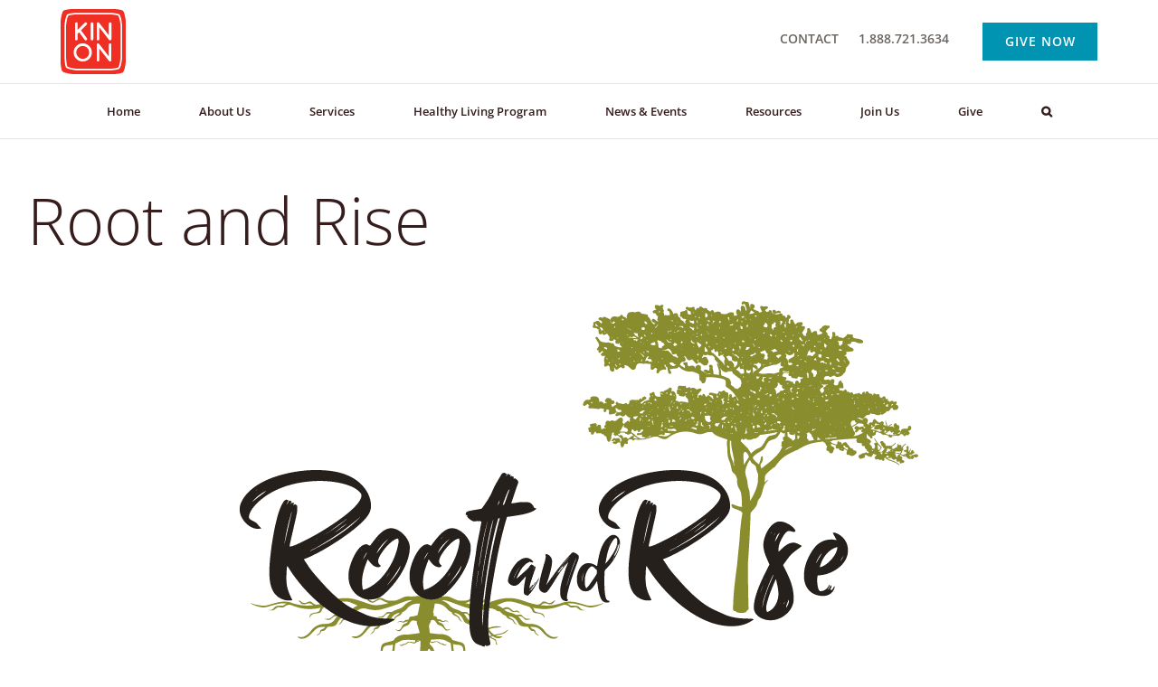

--- FILE ---
content_type: text/css
request_url: https://kinon.org/wp-content/themes/Avada-Child-Theme/style.css?ver=5.8.4
body_size: 7219
content:
/*
Theme Name: Avada Child
Description: Child theme for Avada theme
Author: ThemeFusion
Author URI: https://theme-fusion.com
Template: Avada
Version: 1.0.0
Text Domain:  Avada
*/

.DisplayNone {
	display: none !important;
}

.fusion-button, .fusion-button:focus, .fusion-button:active {
	border-color: #fff !important;
}

.ColorBoxTight ul li,
.IntColorBoxTight ul li,
.IntColumnTight ul li,
.ImgColorBoxColumn ul li {
	color: #fff !important;
}

@media only screen and (max-width: 335px) {
	.fusion-fullwidth  {
		padding-left: 15px !important;
		padding-right: 15px !important;
	}
}

@media only screen and (max-width: 320px) {
	.fusion-fullwidth  {
		padding-left: 5%!important;
		padding-right: 5% !important;
		width: 95%;
	}
}

/**********************************/
/** Header & Nav Styles         ***/
/**********************************/

.fusion-header-v4 .fusion-header {
	padding-top: 0 !important;
	padding-bottom: 10px !important;
}

.fusion-secondary-header {
	border-bottom: none !important;
}

.fusion-secondary-header {
	font-weight: 700 !important;
	text-transform: uppercase !important;
	padding-top: 7px !important;
	display: none !important;
}

.fusion-secondary-header a:hover {
	color: #0093b2 !important;
}

.fusion-alignleft {
	width: 88% !important;
}

.fusion-alignleft .fusion-secondary-menu li {
	float: right;
}

.fusion-secondary-menu ul li {
	border-right: 1px solid transparent;
	border-left: none !important;
}

.FontResizer {
	padding: 0 0 0 10px;
}

/*.fusion-secondary-menu {
	display: none !important;
}*/

.fusion-header-menu-align-center .fusion-main-menu ul li.MobileAddOn,
.fusion-header-menu-align-center .fusion-main-menu ul li.MobileAddOnGive {
	display: none !important;
}

.MobileAddOnGive.fusion-mobile-nav-item a  {
	color: #da291c !important;
	font-weight: 700 !important;
}

.MobileAddOnGive.fusion-mobile-nav-item a:hover  {
	color: #0093b2 !important;
	font-weight: 700 !important;
}

.MobileGiveNow .fusion-button {
	background: #0093b2 !important;
	border: solid 1px #0093b2 !important;
}

.MobileGiveNow .fusion-button:hover {
	background: transparent !important;
	border: solid 1px #52252c !important;
}

	/*** also adding to Theme Options css ***/
a[href^="tel"],
a[href^="tel"]:hover {
	color: #696460 !important;
	cursor: text !important;
}

a.HeaderTelNo[href^="tel"],
a.HeaderTelNo[href^="tel"]:hover,
.HeaderTelNo a,
.HeaderTelNo a:hover {
	color: #696460 !important;
}

.MobileGive a,
.MobileGive a:hover {
	color: #da291c !important;
}

.fusion-header .fusion-row {
	padding-bottom: 0 !important;
}

.fusion-contact-info .fusion-widget-area.fusion-widget-area-1.fusion-content-widget-area {
	display: inline-block !important;
}

/*.fusion-contact-info {
	line-height: 24px !important;
}*/

.fusion-contact-info .fusion-content-widget-area .widget,
.fusion-contact-info h4.widget-title,
p.zeno_font_resizer {
	margin: 0 !important;
}

/*.zeno_font_resizer_minus {
	 font-size: 1.2em !important;
 }

.zeno_font_resizer_reset {
	font-size: 1.6em !important;
}

.zeno_font_resizer_plus {
	font-size: 2em !important;
}*/

ul.ct-font-resizer,
ul.ct-font-resizer li {
	list-style-type: none !important;
	margin: 0 !important;
	padding: 0 !important;
}

li.menu-item a {
    text-transform: uppercase;
}

.fusion-title-sc-wrapper h2 {
    text-transform: uppercase !important;
}

.fusion-main-menu .sub-menu li a {
	line-height: 20px !important;
}

.fusion-main-menu .fusion-dropdown-menu .sub-menu li a:hover,
.fusion-main-menu .fusion-dropdown-menu .sub-menu li.current-menu-item a,
.fusion-main-menu .sub-menu li a:hover {
	font-weight: 700 !important;
}

.fusion-header-tagline a {
	color: #696460 !important;
	font-size: 14px !important;
	font-weight: 600 !important;
	text-transform: uppercase !important;
	padding-right: 22px !important;
}

.fusion-header-tagline .fontawesome-icon {
	float: none !important;
	display: inline-block !important;
}

.fusion-secondary-menu i,
.fusion-header-tagline i {
	width: 22.88px;
	height: 22.88px;
	border-color: #edeeee !important;
	background-color: #edeeee !important;
	color: #a9abac !important;
	font-size: 11.44px;
	line-height: 22.88px;
	margin-right: 7px;
}

.fusion-secondary-menu i:hover,
.fusion-header-tagline i:hover {
	border-color: #0093b2 !important;
	background-color: #0093b2 !important;
	color: #fff !important;
}


/*.fusion-header-tagline a.fusion-social-network-icon {
	padding-right: 8px !important;
	line-height: 30px !important;
	width: 20px !important;
} */

.fusion-header-tagline a:hover {
	color: #0093b2 !important;
}

a#TaglineButton, a.button-with-border {
	border-color: #0093b2 !important;
	background-color: #0093b2;
}

a#TaglineButton .fusion-button-text,
a.button-with-border .fusion-button-text {
	color: #fff !important;
}

a#TaglineButton:hover,
.fusion-header-tagline .fusion-button:hover,
.fusion-header-tagline .fusion-button:focus,
.fusion-header-tagline .fusion-button:active,
a.button-with-border:hover {
	border-color: #361d1d !important;
}

.fusion-header-tagline .alignright {
	margin-left: 0 !important;
}

ul li.fusion-mobile-nav-item a,
.fusion-secondary-menu ul li a {
	text-transform: uppercase;
	font-weight: 600 !important;
}

ul li.fusion-mobile-nav-item a:hover,
.fusion-secondary-menu ul li a:hover {
	color: #0093b2 !important;
	font-weight: 700 !important;
}

@media only screen and (max-width: 1200px) {
	.fusion-main-menu ul li {
		padding-right: 45px !important;
	}
}

@media only screen and (max-width: 1145px) {
	.fusion-alignleft {
		width: 86% !important;
	}
}

@media only screen and (max-width: 1023px) {
	.fusion-mobile-menu-icons:before {
		content: 'MENU';
		color: #696460 !important;
		font-size: 13px;
		font-weight: 700 !important;
		position: absolute;
		right: -1px;
		top: -22px;
	}

	.fusion-mobile-menu-icons {
		top: -15px
	}

	.fusion-mobile-menu-icons a {
		font-size: 30px;
	}

	.fusion-alignleft {
		width: 100% !important;
	}

	.fusion-body .fusion-mobile-menu-design-modern .fusion-secondary-header .fusion-alignleft {
		text-align: left !important;
		padding-left: 20px !important;
	}

	.fusion-secondary-menu ul li:last-of-type {
		border: none !important;
	}

	.fusion-secondary-header {
		padding-bottom: 10px !important;
		font-size: 13px !important;
		display: block !important;
	}

	/*.fusion-secondary-menu {
		display: block !important;
	}*/

	/*.fusion-secondary-menu ul li:nth-of-type(6),
	.fusion-secondary-menu ul li:nth-of-type(7) {
		border: none;
	}*/

	.fusion-mobile-menu-design-modern .fusion-secondary-header .fusion-alignleft {
		border-bottom: none !important;
	}

	.fusion-header-menu-align-center .fusion-main-menu ul li.MobileAddOn,
	.fusion-header-menu-align-center .fusion-main-menu ul li.MobileAddOnGive {
		display: block !important;
	}

	.fusion-mobile-menu-design-modern .fusion-alignright,
	.fusion-header-tagline {
		display: none !important;
	}

	/*.fusion-header-tagline {
		width: 100% !important;
	}

	.TaglineSocialLink {
		position: absolute;
		top: 135px;
		left: 210px;
	}

	.fusion-header-tagline a:first-of-type {
		margin-left: 5px !important;
	}

	.fusion-header-tagline .fusion-button-wrapper.fusion-alignright {
		float: right !important;
	}

	a#TaglineButton {
		margin: 10px 0 0 5px !important;
	}*/
}

/*@media only screen and (max-width: 618px) {
	.fusion-mobile-menu-sep {
		display: none !important;
	}

	.fusion-secondary-menu {
		width: 70%;
		margin: 0 15%;
	}
}*/

/*@media only screen and (max-width: 442px) {
	.fusion-secondary-header {
		padding-bottom: 20px !important;
	}

	.MobileGiveNow .fusion-button {
		margin-top: 10px !important;
	}
}*/

@media only screen and (max-width: 400px) {
	.fusion-secondary-menu ul li a {
	    padding: 0 8px;
	}

	.fusion-secondary-header {
	    font-size: 10px !important;
	}
}

/*********************************/
/** Side Nav Styles    		   ***/
/*********************************/

#main .sidebar {
	padding: 5px 3% 3% !important;
}

.fusion-content-widget-area .widget_nav_menu li {
	font-size: 16px !important;
	padding: 10px 0 !important;
}

.fusion-content-widget-area .widget_nav_menu li.menu-item-has-children {
	border: none !important;
}

.fusion-content-widget-area .widget_nav_menu li a {
	color: #361d1d !important;
	text-transform: none !important;
}

.fusion-content-widget-area .widget_nav_menu li a::before {
	content: '';
}

.fusion-content-widget-area .widget_nav_menu li a:hover,
.fusion-content-widget-area .widget_nav_menu li.current-menu-item a,
.fusion-content-widget-area .widget_nav_menu li.current-menu-item a:hover,
.fusion-content-widget-area .widget_nav_menu li li.current-menu-item a {
	font-weight: 700 !important;
}

.fusion-content-widget-area .widget_nav_menu li.current-menu-item li a {
	font-weight: 400 !important;
}

.fusion-content-widget-area .widget_nav_menu li li {
	padding: 10px 10px 10px 25px !important;
}

.fusion-content-widget-area .widget_nav_menu li li a::before {
	color: #361d1d !important;
	content: '\f105';
}

/*** These styles are for the Side Navigation page template  **/
/*ul.side-nav {
	border: none !important;
}

.side-nav li a {
	padding: 12px 0 11px !important;
	border-right: none !important;
}

.side-nav li a:hover {
	font-weight: 700 !important;
}

#wrapper .side-nav li.current_page_item a {
	font-weight: 700;
	border-right: none !important;
	border-left: none !important;
}*/

/**********************************/
/** Page Title Bar              ***/
/**********************************/

.fusion-page-title-bar h1 {
	text-transform: uppercase !important;
}



/**********************************/
/** Home Page Styles            ***/
/**********************************/

#HomeH1 h1 {
	font-size: 34px !important;
	line-height: 48px !important;
}

#HomeIntroButton.fusion-button {
	border-color: #005f83 !important;
}

#HomeIntroButton.fusion-button:hover,
#HomeIntroButton.fusion-button:focus,
#HomeIntroButton.fusion-button:active {
	border-color: #361d1d !important;
}

.ColorBoxTight h2{
    color: #fff !important;
    text-transform: uppercase !important;
}

.ColorBoxTight p {
    color: #fff !important;
}

.HomeColorBoxText {
	min-height: 245px !important;
}

.ColorBlockButton {
    margin-top: 25px !important;
}

@media only screen and (max-width: 1250px) {
	#HomeIntroColumn .fusion-column-wrapper {
		padding: 0 15% !important;
	}
}

@media only screen and (max-width: 930px) {
	#HomeIntroColumn .fusion-column-wrapper {
		padding: 0 10% !important;
	}
}

@media only screen and (max-width: 800px) {
	#HomeIntroColumn .fusion-column-wrapper {
		padding: 0 5% !important;
	}

	.ColorBoxTight .fusion-column-wrapper {
		padding: 5% 10% !important;
	}
}

@media only screen and (max-width: 767px) {
	#HomeIntroBg {
		padding-top: 5% !important;
	}

	#HomeIntroColumn .fusion-column-wrapper {
		padding: 0 10% !important;
	}
}

@media only screen and (max-width: 639px) {
	#HomeIntroColumn .fusion-column-wrapper {
		padding: 0 !important;
	}

	.ColorBoxTight .fusion-column-wrapper {
		padding: 8% 10% !important;
	}
}

@media only screen and (max-width: 540px) {
	#HomeIntroBg {
		padding-left: 10% !important;
		padding-right: 10% !important;
	}
	#HomeH1 h1 {
		font-size: 30px !important;
		line-height: 44px !important;
	}
}

@media only screen and (max-width: 450px) {
	#HomeIntroBg {
		padding-left: 8% !important;
		padding-right: 8% !important;
	}

	#HomeH1 h1 {
		font-size: 24px !important;
		line-height: 36px !important;
	}

	/*#HomeIntroBg p {
		font-size: ;
	}*/
}

/**********************************/
/** Interior Page Styles        ***/
/**********************************/

.fusion_builder_column_1_4.fusion-one-fourth.WidgetColumn {
	width: calc(28% - ( ( 4% ) * 0.28 ) ) !important;
}

.fusion_builder_column_3_4.fusion-three-fourth.OuterColorBoxColumn {
	width: calc(72% - ( ( 4% ) * 0.72 ) ) !important;
}

.WidgetColumn .fusion-column-wrapper {
	padding: 5px 25px 25px 25px !important;
}

.IntColumnTight .fusion-column-wrapper {
	min-height: 214px !important;
}

.IntColorBoxTight .fusion-title {
	margin-bottom: 0 !important;
}

.IntColumnTight h2,
.IntColorBoxTight h2,
.ImgColorBoxColumn h2 {
	color: #fff !important;
	text-transform: uppercase !important;
}

.IntColorBoxTitle h2 {
	font-size: 33px !important;
	min-height: 84px !important;
}

.IntColumnTight p,
.IntColorBoxTight p,
.ImgColorBoxColumn p {
	color: #fff !important;
}

.IntColorBoxTight .fusion-button.ColorBlockButton {
	width: 23% !important;
	margin-top: 10px !important;
}

.ImgColorBoxColumn .fusion-button.ColorBlockButton {
	width: 47% !important;
}

.ImgColorBoxColumn .fusion-button.SolidButton,
.ImgColorBoxColumn .fusion-button.SolidButton:focus,
.ImgColorBoxColumn .fusion-button.SolidButton:active {
	width: 47% !important;
	border-color: #fff !important;
}

.AddressColumnRight .fusion-column-wrapper {
	border-left: dotted 1px #c7c5be;
	padding-left: 4% !important;
}

.AddressColumn h6 {
	text-transform: uppercase !important;
}

.ilightbox-holder.metro-white .ilightbox-inner-toolbar .ilightbox-title {
	font-size: 17px !important;
	font-style: italic !important;
}

@media only screen and (max-width: 1336px) {
	.IntColorBoxTitle h2 {
		font-size: 30px !important;
	}
}

@media only screen and (max-width: 1220px) {
	.IntColorBoxTitle h2 {
		font-size: 27px !important;
	}
}

@media only screen and (max-width: 1160px) {
	.ImgColorBoxColumn .fusion-button.ColorBlockButton,
	.ImgColorBoxColumn .fusion-button.SolidButton {
		width: 60% !important;
	}
}

@media only screen and (max-width: 1107px) {
	.IntColorBoxTitle h2 {
		font-size: 24px !important;
	}
}

@media only screen and (max-width: 1100px) {
	.fusion_builder_column_1_4.fusion-one-fourth.WidgetColumn {
		width: calc(32% - ( ( 4% ) * 0.32 ) ) !important;
	}

	.fusion_builder_column_3_4.fusion-three-fourth.OuterColorBoxColumn {
		width: calc(68% - ( ( 4% ) * 0.68 ) ) !important;
	}

	.IntColorBoxTight .fusion-button.ColorBlockButton {
		width: 30% !important;
	}
}

@media only screen and (max-width: 1045px) {
	.IntColorBoxTitle h2 {
		font-size: 22px !important;
	}
}

@media only screen and (max-width: 975px) {
	.fusion_builder_column_1_4.fusion-one-fourth.WidgetColumn {
		width: calc(36% - ( ( 4% ) * 0.36 ) ) !important;
	}

	.fusion_builder_column_3_4.fusion-three-fourth.OuterColorBoxColumn {
		width: calc(64% - ( ( 4% ) * 0.64 ) ) !important;
	}

	.IntColumnTight.fusion-layout-column.fusion-one-third {
		width: 100% !important;
		margin: 20px 0 !important;
	}

	.ImgColorBoxColumn .fusion-button.ColorBlockButton,
	.ImgColorBoxColumn .fusion-button.SolidButton {
		width: 100% !important;
	}

	.IntColorBoxTitle h2 {
		min-height: 0 !important;
	}
}

@media only screen and (max-width: 930px) {
	.IntColorBoxTight .fusion-button.ColorBlockButton {
		width: 38% !important;
	}
}

@media only screen and (max-width: 870px) {
	.fusion_builder_column_1_4.fusion-one-fourth.WidgetColumn {
		width: calc(40% - ( ( 4% ) * 0.40 ) ) !important;
	}

	.fusion_builder_column_3_4.fusion-three-fourth.OuterColorBoxColumn {
		width: calc(60% - ( ( 4% ) * 0.60 ) ) !important;
	}
}


@media only screen and (max-width: 800px) {
	.fusion_builder_column_1_4.fusion-one-fourth.WidgetColumn {
		width: 100% !important;
		margin-bottom: 50px !important;
	}

	.fusion_builder_column_3_4.fusion-three-fourth.OuterColorBoxColumn {
		width: 100% !important;
	}

	.IntColorBoxTight .fusion-button.ColorBlockButton {
		width: 30% !important;
	}

	.ImgColorBoxColumn .fusion-button.ColorBlockButton,
	.ImgColorBoxColumn .fusion-button.SolidButton {
		width: 30% !important;
	}

	.AddressColumnRight .fusion-column-wrapper {
		border-left: none;
		padding-left: 0 !important;
	}

	.AddressSpacer {
		display: none !important;
	}
}

@media only screen and (max-width: 665px) {
	.ImgColorBoxColumn .fusion-button.ColorBlockButton,
	.ImgColorBoxColumn .fusion-button.SolidButton {
		width: 40% !important;
	}
}

@media only screen and (max-width: 600px) {
	.IntColorBoxTight .fusion-button.ColorBlockButton {
		width: 36% !important;
		margin-top: 10px !important;
	}
}

@media only screen and (max-width: 520px) {
	.ImgColorBoxColumn .fusion-button.ColorBlockButton,
	.ImgColorBoxColumn .fusion-button.SolidButton {
		width: 100% !important;
	}
}

@media only screen and (max-width: 510px) {
	.IntColorBoxTight .fusion-button.ColorBlockButton {
		width: 44% !important;
	}
}

@media only screen and (max-width: 435px) {
	.IntColorBoxTight .fusion-button.ColorBlockButton {
		width: 55% !important;
	}
}

@media only screen and (max-width: 360px) {
	.IntColorBoxTight .fusion-button.ColorBlockButton {
		width: 65% !important;
	}
}


/**********************************/
/** Sidebar Styles              ***/
/**********************************/

.side-nav {
    margin-bottom: 50px !important;
}

.sidebar .widget .heading .widget-title,
.sidebar .widget .widget-title,
.WidgetColumn .widget .widget-title {
	background-color: #52252c;
	padding: 9px 15px;
}

h4.widget-title {
	text-transform: uppercase;
	color: #fff !important;
	margin-bottom: 40px !important;
}

/**********************************/
/** News/Blog Styles            ***/
/**********************************/

.fusion-load-more-button.fusion-blog-button {
	border: solid 2px #005f83 !important;
}

.fusion-load-more-button.fusion-blog-button:hover {
	background-color: #fff !important;
	color: #361d1d !important;
	border-color: #361d1d !important;
}

.fusion-sharing-box .fusion-social-networks {
	text-align: left;
}

.fusion-sharing-box h4 {
	display: block;
	margin: 0 !important;
}

.fusion-sharing-box .fusion-social-networks {
	display: block;
}

/**********************************/
/** Footer Styles               ***/
/**********************************/


/*.fusion-footer-widget-area .fusion-column:nth-of-type(2) {
    padding-left: 10% !important;
}*/

footer h4.widget-title {
    margin: 0 0 5px 0 !important;
    text-transform: none !important;
}

footer .textwidget {
    font-size: 14px !important;
}


#text-6 img {
	max-width: 120px !important;
}

.fusion-footer-widget-area .widget .recentcomments:before,
.fusion-footer-widget-area .widget_archive li a:before,
.fusion-footer-widget-area .widget_categories li a:before,
.fusion-footer-widget-area .widget_links li a:before,
.fusion-footer-widget-area .widget_meta li a:before,
.fusion-footer-widget-area .widget_nav_menu li a:before,
.fusion-footer-widget-area .widget_pages li a:before,
.fusion-footer-widget-area .widget_recent_entries li a:before {
    content: '';
}

footer .fusion-widget-area .widget_nav_menu li {
    font-size: 14px !important;
    padding: 5px 10px !important;
	line-height: 20px !important;
}

footer .fusion-widget-area .widget_nav_menu li a {
	font-weight: 400 !important;
}

.fusion-footer-widget-area ul li.current-menu-item a {
	color: #978375 !important;
}

#nav_menu-4 {
    text-align: left !important;
}

#nav_menu-9 {
	text-align: left !important;
	border-right: solid 1px #978375;
}

#nav_menu-9 li a:last-of-type:hover span {
	color: #978375 !important;
}

#text-4 {
    text-align: left !important;
}

/*@media only screen and (max-width: 1023px) {
	.fusion-footer-widget-area .fusion-column:nth-of-type(2) {
		padding-left: 15px !important;
	}
}*/

@media only screen and (max-width: 800px) {
	footer .fusion-widget-area .widget_nav_menu li {
		padding: 5px 0 !important;
	}

	.fusion-footer-widget-area .fusion-columns .fusion-column:nth-of-type(2) {
		margin-bottom: 0 !important;
	}

	#nav_menu-9 {
		border-right: none;
	}

	/*.fusion-footer-widget-area .fusion-columns .fusion-column:nth-of-type(2) {
		width: 50% !important;
		float: left !important;
		padding-left: 0 !important;
		padding-right: 0 !important;
	}

	.fusion-footer-widget-area .fusion-columns .fusion-column:nth-of-type(3) {
		width: 50% !important;
		float: left !important;
	}*/
}

@media only screen and (max-width: 430px) {
	span.Disappear3 {
		display: none;
	}

	.fusion-footer-copyright-area {
		padding-left: 18% !important;
		padding-right: 18% !important;
		font-size: 11px !important;
	}
}

@media only screen and (max-width: 395px) {
	.fusion-footer-copyright-area {
		padding-left: 15% !important;
		padding-right: 15% !important;
	}
}


/****************************************/
/***  Calendar (Tribe Events) Styles  ***/
/****************************************/

#tribe-events-bar {
	margin-bottom: 0 !important;
	background: #f7f5ee !important;
}

#tribe-bar-form {
	background-color: transparent !important;
}

#tribe-events-bar .tribe-bar-full .tribe-bar-filters {
	padding-left: 20px !important;
}

#tribe-events-content-wrapper #tribe_events_filters_wrapper.tribe-events-filters-horizontal #tribe_events_filter_control {
	right: auto;
	left: 400px;
}

.tribe-filters-closed #tribe-events-content-wrapper #tribe_events_filters_wrapper.tribe-events-filters-horizontal #tribe_events_filter_control {
	position: absolute;
	right: auto;
	left: 400px;
}

#tribe-events-content-wrapper #tribe_events_filters_wrapper.tribe-events-filters-horizontal
/*#tribe-events-content-wrapper #tribe_events_filters_wrapper.tribe-events-filters-horizontal .tribe-events-filters-content*/ {
	background: #f7f5ee !important;
	padding: 0 20px !important;
}
#tribe-events-content-wrapper #tribe_events_filters_wrapper.tribe-events-filters-horizontal .tribe-events-filters-content {
	padding: 0 0 15px;
}

#tribe_events_filters_toggle,
#tribe_events_filters_reset,
#tribe_events_filters_reset:visited,
#tribe_events_filter_control #tribe_events_filters_toggle:visited {
	color: #0093b2 !important;
}

.tribe-events-filter-view.tribe-filters-closed #tribe_events_filters_wrapper #tribe_events_filters_toggle {
	width: 20% !important;
	position: absolute;
	left: -400px;
	top: -30px;
}

#tribe_events_filter_control #tribe_events_filters_reset:hover,
#tribe_events_filter_control #tribe_events_filters_toggle:hover {
	background: #f7f5ee !important;
	color: #361e1e !important;
}

.tribe-bar-submit .tribe-events-button {
	height: 45px !important;
}

/*#tribe-events-content-wrapper #tribe_events_filters_wrapper.tribe-events-filters-horizontal #tribe_events_filter_control #tribe_events_filters_reset,
#tribe-events-content-wrapper #tribe_events_filters_wrapper.tribe-events-filters-horizontal #tribe_events_filter_control #tribe_events_filters_toggle,
#tribe-events-content-wrapper #tribe_events_filters_wrapper.tribe-events-filters-vertical #tribe_events_filter_control #tribe_events_filters_reset,
#tribe-events-content-wrapper #tribe_events_filters_wrapper.tribe-events-filters-vertical #tribe_events_filter_control #tribe_events_filters_toggle {
	border-color: #361e1e !important;
}*/

h3.tribe-events-filters-group-heading {
	font-size: 14px !important;
}

.post-type-archive-tribe_events .fusion-page-title-bar,
.single-tribe_events .fusion-page-title-bar {
	display: none;
}

.single-tribe_events .tribe-events-single-event-title {
	color: #ffffff !important;
}

.tribe-events-list-separator-month,
.tribe-mini-calendar-nav,
.tribe-mini-calendar .tribe-mini-calendar-nav td {
	background: #da291c !important;
}

.tribe-events-list .tribe-events-event-cost span,
#tribe-bar-form .tribe-bar-submit input[type=submit] {
    border: none !important;
    background: #ed8b00 !important;
}

#tribe-bar-views .tribe-bar-views-list .tribe-bar-views-option a,
#tribe_events_filters_wrapper .tribe-events-filters-group-heading,
.tribe-bar-views-inner {
	background-color: #f7f5ee !important;
}

.tribe-events-venue-details {
    font-size: 15px !important;
    color: #361d1d !important;
}

#tribe-events .tribe-events-list .tribe-events-event-meta .author>div {
	padding: 15px 1.5% !important;
}

.tribe-events-event-meta .tribe-address {
	display: block !important;
}

h3.tribe-events-single-section-title {
    font-size: 24px !important;
}

.datepicker.dropdown-menu table tr td span.month,
.datepicker.dropdown-menu table tr td.day,
.fusion-events-single-title-content,
.fusion-tribe-primary-info .tribe-events-list-event-title a,
.tribe-events-venue-widget .tribe-venue-widget-thumbnail .tribe-venue-widget-venue-name,
.tribe-mini-calendar div[id*='daynum-'] a,
.tribe-mini-calendar div[id*='daynum-'] span {
	background-color: #52252c !important;
}

.tribe-related-events-thumbnail {
	display: none !important;
}

.tribe-events-list-widget {
	margin-top: 115px !important;
}

.fusion-content-widget-area .tribe-events-list-widget h4,
.fusion-tribe-events-list-content {
	font-size: 14px !important;
	line-height: 19px !important;
}

.fusion-content-widget-area .tribe-events-list-widget h4.widget-title {
	background: #52252c !important;
	text-transform: uppercase !important;
	padding-left: 20px !important;
	font-size: 16px !important;
	line-height: 40px !important;
}

.tribe-events-list-widget h4.entry-title.summary a {
	color: #361d1d !important;
	font-weight: 600;
}

.tribe-events-list-widget h4.entry-title.summary a:hover {
	color: #0093b2 !important;
}

.tribe-events-single-section a {
	color: #005f83 !important;
}

.tribe-events-single-section a:hover {
	color: #361d1d !important;
}

.single-tribe_events .tribe-events-event-meta {
	padding: 36px 0 0 !important;
}

.single-tribe_events #main .sidebar {
	background-color: #f7f5ee !important;
}

.tribe-events-gcal.tribe-events-button,
.tribe-events-ical.tribe-events-button {
	background-color: #005f83 !important;
	border: solid 2px #005f83 !important;
}


.tribe-events-gcal.tribe-events-button:hover,
.tribe-events-ical.tribe-events-button:hover {
	background-color: #fff !important;
	color: #361d1d !important;
	border-color: #361d1d !important;
}

/*** Tribe Events Calendar week view  ***/

.tribe-events-notices {
    box-shadow: 0 1px 1px rgba(0,0,0,.1) !important;
    background-color: #f7f5ee !important;
    border-color: #d7d6d6 !important;
    color: inherit !important;
    text-shadow: none !important;
}

.tribe-grid-header {
	background-color: #da291c !important;
	border-color: #da291c !important;
}

.tribe-events-grid .tribe-grid-header .tribe-grid-content-wrap .column {
	border-color: #da291c !important;
}

.tribe-events-grid .tribe-grid-header .tribe-week-today {
    background-color: #f7f5ee !important;
    color: #361d1d !important;
}

.tribe-grid-header .tribe-week-today.column span {
    color: #361d1d !important;
}

.tribe-grid-body .tribe-events-week-hourly-single {
	background-color: #f7f5ee !important;
}

.tribe-grid-body .tribe-events-week-hourly-single:hover {
	background-color: #e0dede !important;
}

.tribe-events-grid .type-tribe_events a {
    color: #0093b2 !important;
}


/*** Tribe Events Calendar mini calendar shortcode  ***/


.tribe-mini-calendar th {
	color: #361d1d;
}

/*.tribe-mini-calendar .tribe-events-othermonth,
.tribe-mini-calendar .tribe-events-othermonth div[id*=daynum-] a,
.tribe-mini-calendar .tribe-events-othermonth div[id*=daynum-] span {
	border: solid 1px #361d1d;
}*/

.tribe-mini-calendar div[id*='daynum-'] span {
	background: #f7f5ee !important;
	color: #361d1d !important;
}

.tribe-mini-calendar .tribe-events-othermonth div[id*=daynum-] span {
	color: #fff !important;
}

.tribe-mini-calendar div[id*='daynum-'] a,
.fusion-body .tribe-mini-calendar td.tribe-events-has-events {
	background-color: #ed8b00 !important;
}

#wrapper .fusion-date-and-formats .fusion-format-box,
.tribe-mini-calendar-event .list-date .list-dayname {
	background-color: #f7f5ee !important;
}

.tribe-mini-calendar .tribe-events-othermonth div[id*=daynum-] span {
	color: #bfbfbf !important;
}

/*** Tribe Events Calendar month view shortcode  ***/

.tribe-events-shortcode .fusion-events-before-title {
    margin-top: 50px !important;
}

.tribe-events-calendar thead th {
	background-color: #da291c !important;
	border-left: 1px solid #da291c !important;
	border-right: 1px solid #da291c !important;
}

.tribe-events-calendar td.tribe-events-past div[id*=tribe-events-daynum-],
.tribe-events-calendar td.tribe-events-past div[id*=tribe-events-daynum-]>a {
	background-color: #f7f5ee !important;
	color: #361d1d !important;
}

.tribe-events-calendar div[id*=tribe-events-daynum-], .tribe-events-calendar div[id*=tribe-events-daynum-] a {
	background-color: #f7f5ee !important;
	color: #361d1d !important;
}

#tribe-events-content .tribe-events-calendar td.tribe-events-othermonth {
	background-color: #f7f5ee !important;
	color: #361d1d !important;
}

.tribe-events-list-separator-month {
	text-align: left !important;
	padding: 0 !important;
	height: 42px !important;
	line-height: normal !important;
	padding-left: 30px !important;
	padding-right: 30px !important;
	font-size: 18px !important;
	margin: 1.25em auto 2.5em !important;
}

.tribe-events-list-separator-month:after {
	border-bottom: none !important;
}

.tribe-events-list-separator-month span {
	font-weight: 400 !important;
	background-color: transparent !important;
	padding: 0 !important;
	line-height: 42px !important;
}

.tribe-events-calendar td.tribe-events-past .tribe-events-month-event-title a, 
.tribe-events-calendar td.tribe-events-past .tribe-events-viewmore a {
    opacity: 1 !important;
    filter: Alpha(opacity=100);
}

#tribe-events-content .tribe-events-calendar td:hover {
    background: #fff !important;
}


@media only screen and (max-width: 855px) {
	#tribe_events_filter_control #tribe_events_filters_reset, #tribe_events_filter_control #tribe_events_filters_toggle {
		padding: 11px 10px !important;
	}
}

@media only screen and (max-width: 825px) {
	#tribe-events-bar #tribe-bar-form.tribe-bar-collapse #tribe-bar-collapse-toggle {
		padding: 15px 15px 15px 15px;
		margin: 2%;
	}

	.tribe-bar-collapse #tribe-bar-collapse-toggle {
		width: 66%;
	}
}

@media only screen and (max-width: 820px) {
	.tribe-events-filter-view.tribe-filters-closed #tribe_events_filters_wrapper #tribe_events_filters_toggle {
		left: 0 !important;
	}

	#tribe-events-content-wrapper #tribe_events_filters_wrapper.tribe-events-filters-horizontal #tribe_events_filter_control {
		right: 0 !important;
		left: auto !important;
	}
}

@media only screen and (max-width: 767px) {
	#tribe_events_filters_wrapper {
		height: 90px !important;
	}

	.tribe-filters-closed #tribe-events-content-wrapper #tribe_events_filters_wrapper.tribe-events-filters-horizontal #tribe_events_filter_control {
		left: 0 !important;
		right: auto !important;
	}

	.tribe-filters-open #tribe-events-content-wrapper #tribe_events_filters_wrapper.tribe-events-filters-horizontal #tribe_events_filter_control.tribe-events-filters-mobile-controls {
		margin: 0 !important;
		background-color: #f7f5ee !important;
	}

	#tribe-events-content-wrapper #tribe_events_filters_wrapper.tribe-events-filters-horizontal {
		padding: 0 !important;
	}

	#tribe-events-content-wrapper #tribe_events_filters_wrapper.tribe-events-filters-horizontal .tribe-events-filters-label {
		padding-left: 15px !important;
	}

	.tribe-events-filter-view.tribe-filters-closed #tribe_events_filters_wrapper #tribe_events_filters_toggle {
		width: 100px !important;
	}
}
/**********************************/
/***  Forms Styles              ***/
/**********************************/

a.anchor {
	display: block;
	position: relative;
	top: -500px;
	visibility: hidden;
}

#FormBg {
	margin-top: 25px !important;
}

#FormBg p:last-of-type {
	font-size: 13px !important;
}

@media only screen and (min-width: 641px) {
    .gform_wrapper ul.gform_fields li.gfield {
        padding-right: 0 !important;
    }
}

.gform_wrapper h3.gform_title {
    font-weight: 300 !important;
    font-size: 48px !important;
    line-height: 60px !important;
    color: #361d1d !important;
    text-align: center;
    margin: 0 0 37px 0 !important;
}

#gform_wrapper_2.gform_wrapper h3.gform_title {
    margin: 0 10% 37px !important;
}

.gform_wrapper span.gform_description {
    width: 100% !important;
    font-size: 20px !important;
    line-height: 34px !important;
    text-align: center;
    margin: 0 0 9% 0 !important;
}

.gform_wrapper {
	margin: 0 !important;
	max-width: 100% !important;
}

body .gform_wrapper label.gfield_label+div.ginput_container {
	margin-top: 12px;
}

body .gform_wrapper ul li.gfield {
	margin-top: 0 !important;
	margin-bottom: 6px !important;
}

.gform_wrapper label.gfield_label,
.gfield_required {
	display: none !important;
}

.gform_wrapper .InterestList label.gfield_label {
	display: block !important;
	margin-top: 19px;
}

.gform_wrapper li.OneHalfLeft {
	width: 48.5%;
	margin-right: 1.5% !important;
	display: inline-block;
}

.gform_wrapper li.OneHalfRight {
	width: 48.5%;
	margin-left: 1.5% !important;
	display: inline-block;
}

.gform_wrapper .hidden_label input.large,
.gform_wrapper .hidden_label select.large,
.gform_wrapper .top_label input.large,
.gform_wrapper .top_label select.large,
.gform_wrapper textarea.large {
	width: 100% !important;
}

.gform_wrapper input[type=email],
.gform_wrapper input[type=number],
.gform_wrapper input[type=password],
.gform_wrapper input[type=tel],
.gform_wrapper input[type=text],
.gform_wrapper input[type=url],
input[type="text"] {
	font-size: 14px !important;
	color: #361d1d !important;
	height: 45px !important;
	border: solid 1px #8f847c !important;
	background-color: transparent !important;
}

.gform_wrapper input:not([type=radio]):not([type=checkbox]):not([type=submit]):not([type=button]):not([type=image]):not([type=file]) {
    padding: 11px 23px !important;
}

.gform_wrapper select,
#theme-page select,
select {
	font-size: 14px !important;
	color: #361d1d !important;
	height: 45px !important;
    border: solid 1px #8f847c !important;
	background-color: transparent !important;
}

.gform_wrapper select,
.gform_wrapper textarea {
	font-size: 14px !important;
	color: #361d1d !important;
    border: solid 1px #8f847c !important;
	background-color: transparent !important;
    padding: 11px 23px !important;
}

.gform_wrapper .gsection.Required .gsection_description {
	font-size: 13px !important;
	line-height: 13px !important;
}
.gform_wrapper .gsection.Required {
	border-bottom: none;
	padding: 0 16px 0 0;
}

.gform_wrapper .top_label .gsection.Required .gsection_description {
	margin-bottom: 0;
}

body .gform_wrapper ul li.gfield.gsection.Required {
	margin-bottom: 0 !important;
}

.gform_wrapper .gfield_checkbox li label,
.gform_wrapper .gfield_radio li label {
	font-size: 14px !important;
	line-height: 20px !important;
}

.gform_wrapper .field_sublabel_below .ginput_complex.ginput_container .name_last label,
.gform_wrapper .field_sublabel_below .ginput_complex.ginput_container .name_first label {
	display: none;
}

#wrapper .gform_wrapper .select-arrow {
	background-color: rgba(143,132,124,0.7);
}

.gform_wrapper .gform_footer input[type="submit"] {
	margin: 0 auto !important;
	display: block;
	position: relative;
}

.gform_wrapper .gform_footer input.button,
.gform_wrapper .gform_footer input[type=submit] {
    width: 100% !important;
	color: #fff !important;
	font-size: 18px !important;
	line-height: 22px !important;
    font-weight: 600 !important;
	padding: 14px 24px !important;
	border: solid 2px #0093b2 !important;
	background-color: #0093b2 !important;
	text-align: center !important;
	border-radius: 0;
}

.gform_wrapper .button:hover {
	background-color: transparent !important;
}

.gform_wrapper .gform_footer input.button:hover, .gform_wrapper .gform_footer input[type=submit]:hover {
	color: #361d1d !important;
	border: solid 2px #361d1d !important;
	background-color: transparent !important;
}

.gform_confirmation_wrapper {
	color: #361e1e;
	text-align: center;
}

::-webkit-input-placeholder { /* Chrome/Opera/Safari */
    color: #8f847c !important;
}
::-moz-placeholder { /* Firefox 19+ */
    color: #8f847c !important;
}
:-ms-input-placeholder { /* IE 10+ */
    color: #8f847c !important;
}
:-moz-placeholder { /* Firefox 18- */
    color: #8f847c !important;
    opacity: 1;
}

@media only screen and (max-width: 1240px) {
	#FormColumn .fusion-column-wrapper {
		padding: 0 15% !important;
	}
}

@media only screen and (max-width: 1023px) {
	#FormColumn .fusion-column-wrapper {
		padding: 0 10% !important;
	}
}

@media only screen and (max-width: 768px) {
	#gform_wrapper_2.gform_wrapper h3.gform_title {
	    margin: 0 0 37px !important;
	}
}

@media only screen and (max-width: 540px) {
	#FormColumn .fusion-column-wrapper {
		padding: 0 5% !important;
	}

	.gform_wrapper h3.gform_title {
		font-size: 40px !important;
		line-height: 50px !important;
		margin: 0 0 30px 0 !important;
	}

	#gform_wrapper_2.gform_wrapper h3.gform_title {
	    margin: 0 0 30px !important;
	}
}

@media only screen and (max-width: 479px) {
	.gform_wrapper input[type=email],
	.gform_wrapper input[type=number],
	.gform_wrapper input[type=password],
	.gform_wrapper input[type=tel],
	.gform_wrapper input[type=text],
	.gform_wrapper input[type=url],
	input[type="text"] {
		font-size: 13px !important;
	}

	.gform_wrapper input:not([type=radio]):not([type=checkbox]):not([type=submit]):not([type=button]):not([type=image]):not([type=file]) {
		padding: 11px 16px !important;
	}

	.gform_wrapper textarea {
		font-size: 13px !important;
		padding: 11px 16px !important;
	}
}

@media only screen and (max-width: 425px) {
	.gform_wrapper input:not([type=radio]):not([type=checkbox]):not([type=submit]):not([type=button]):not([type=image]):not([type=file]) {
		padding: 11px 5px !important;
	}

	.gform_wrapper textarea {
		padding: 11px 5px !important;
	}
}

@media only screen and (max-width: 365px) {
	.gform_wrapper input[type=email],
	.gform_wrapper input[type=number],
	.gform_wrapper input[type=password],
	.gform_wrapper input[type=tel],
	.gform_wrapper input[type=text],
	.gform_wrapper input[type=url],
	input[type="text"] {
		font-size: 12px !important;
	}

	.gform_wrapper input:not([type=radio]):not([type=checkbox]):not([type=submit]):not([type=button]):not([type=image]):not([type=file]) {
		padding: 9px 5px !important;
	}

	.gform_wrapper textarea {
		font-size: 12px !important;
		padding: 9px 5px !important;
	}
}

@media only screen and (max-width: 335px) {
	#FormColumn .fusion-column-wrapper {
		padding: 0 !important;
	}
}

/***************************************/
/***  Care Navigator Tool Styles     ***/
/***************************************/
#CareNavigatorWrapper {
	width: 100%;
	min-height: 300px;
	position: relative;
}

#CareNavigatorLoading {
	position: absolute;
	top: 0;
	left: 0;
	width: 100%;
	height: 300px;
	background: url(/wp-content/themes/Avada-Child-Theme/careNavigator/content-loading.gif) calc(50% - 16px) 134px no-repeat;
	z-index: 1;
}

#CareNavigatorContent {
	position: absolute;
	top: 0;
	left: 0;
	background: #fff;
	width: 90%;
	margin: 30px auto;
	z-index: 100;
}

#CareNavigatorContentPlaceholder {
	width: 100%;
	height: 300px;
	text-align: center;
}

#careNavigatorQuestion {
	width: 100%;
	background: #da291c;
	padding: 50px 10%;
	text-align: center;
	color: #fff;
	font-size: 24px;
	line-height: 30px;
	font-weight: normal;
	position: relative;
	margin-bottom: 40px;
}

#careNavigatorQuestionBack {
	position: absolute;
	top: 0;
	left: 6px;
}

#careNavigatorQuestionBack a {
	font-size: 14px;
	color: #f5ae84;
	text-decoration: underline;
}

#careNavigatorQuestionBack a:hover {
	color: #f5ae84;
	text-decoration: none;
}

#careNavigatorColLeft {
	float: left;
	width: 37%;
	margin: 0 3% 0 5%;
}

.careNavigatorColOr {
	float: left;
	width: 10%;
}

#careNavigatorColRight {
	float: left;
	width: 37%;
	margin: 0 5% 0 3%;
}

#careNavigatorColOrBigSpacer {
	width: 10%;
	float: left;
	height: 1px;
}

.careNavigatorAnswer {
	width: 100%;
}

.careNavigatorAnswer a {
	width: 100%;
	display: block;
	padding: 11px;
	background: #0093b2;
	font-size: 13px;
	line-height: 18px;
	letter-spacing: 1px;
	color: #fff;
	font-weight: 600;
	text-transform: uppercase;
	text-align: center;
	border: solid 2px #0093b2;
}

.careNavigatorAnswer a:hover {
	border: solid 2px #361d1d;
	background: #fff;
	color: #361d1d;
}

#careNavigatorAnswer3,
#careNavigatorAnswer4 {
	margin-top: 30px;
}

#careNavigatorOrTop,
#careNavigatorOrBottom {
	float: none;
	width: 2px;
	background: #a2a2a2;
	height: 20px;
}

#careNavigatorOrTop {
	margin: 10px auto 5px auto;
}

#careNavigatorOrBottom {
	margin: 5px auto 10px auto;
}

#careNavigatorOrLeft,
#careNavigatorOrRight {
	float: left;
	width: 25%;
	height: 2px;
	margin: 20px 0;
	background: #a2a2a2;
}

#careNavigatorOrMiddle {
	float: left;
	width: 50%;
	font-size: 24px;
	line-height: 19px;
	margin: 9px 0 14px 0;
	color: #361d1d;
	text-align: center;
}

.careNavigatorScenario {
	border-left: solid 1px #d7d7d7;
	padding: 5px 0 5px 12px;
	margin-top: 30px;
}

.careNavigatorScenarioHeader {
	font-size: 12px;
	color: #da291c;
	font-weight: 600;
	text-transform: uppercase;
	margin-bottom: 12px;
}

.careNavigatorScenarioText {
	font-size: 14px;
	line-height: 24px;
	color: #361d1d;
	font-weight: 400;
	text-transform: none;
	margin-bottom: 20px;
}

.careNavigatorScenarioText:last-of-type {
	margin-bottom: 0;
}

@media only screen and (max-width: 1023px) {
	#CareNavigatorContent {
		width: 100%;
	}
	#careNavigatorOrMiddle {
		font-size: 20px;
	}
}

@media only screen and (max-width: 900px) {
	.careNavigatorScenario {
		padding-top: 0;
		margin-top: 20px;
	}
	.careNavigatorScenarioHeader {
		margin-bottom: 6px;
	}
	.careNavigatorScenarioText {
		font-size: 13px;
		line-height: 18px;
		margin-bottom: 16px;
	}
}

@media only screen and (max-width: 800px) {
	#CareNavigatorContent {
		width: 90%;
	}
	.careNavigatorScenario {
		padding-top: 5;
		margin-top: 30px;
	}
	.careNavigatorScenarioHeader {
		margin-bottom: 12px;
	}
	.careNavigatorScenarioText {
		font-size: 14px;
		line-height: 24px;
		margin-bottom: 20px;
	}
}

@media only screen and (max-width: 700px) {
	#CareNavigatorContent {
		width: 100%;
	}
	.careNavigatorScenario {
		padding-top: 0;
		margin-top: 20px;
	}
	.careNavigatorScenarioHeader {
		margin-bottom: 6px;
	}
	.careNavigatorScenarioText {
		font-size: 13px;
		line-height: 18px;
		margin-bottom: 16px;
	}
}

@media only screen and (max-width: 600px) {
	#careNavigatorQuestion {
		padding: 30px 10%;
		font-size: 20px;
		line-height: 24px;
		margin-bottom: 30px;
	}
	#careNavigatorQuestionBack a {
		font-size: 13px;
	}
	#careNavigatorColLeft,
	#careNavigatorColRight {
		float: none;
		clear: both;
		width: 80%;
		margin: 0 auto 20px auto;
	}
	#careNavigatorColOrBig {
		display: none;
	}
	#careNavigatorColOrBigSpacer {
		width: 100%;
		height: 10px;
	}
	.careNavigatorColOr {
		float: none;
		clear: both;
		width: 20%;
		margin: 0 auto 20px auto;
	}
	/* #careNavigatorOrMiddle {
		float: none;
		width: 100%;
		text-align: center;
	}
	#careNavigatorOrLeft,
	#careNavigatorOrRight {
		display: none;
	} */
}

@media only screen and (max-width: 500px) {
	#careNavigatorColLeft,
	#careNavigatorColRight {
		width: 90%;
	}
}

@media only screen and (max-width: 400px) {
	#careNavigatorQuestion {
		padding: 25px 10%;
		font-size: 16px;
		line-height: 20px;
		margin-bottom: 30px;
	}
	#careNavigatorQuestionBack a {
		font-size: 11px;
	}
	#careNavigatorColLeft,
	#careNavigatorColRight {
		width: 100%;
	}
	.careNavigatorColOr {
		width: 30%;
	}
}
/**** this had to be added to the Custom CSS in the Theme Options Panel to work   ***/
/*@media only screen and (min-width: 641px) {
	.gform_wrapper .gform_footer input.button,
	.gform_wrapper .gform_footer input[type=image],
	.gform_wrapper .gform_footer input[type=submit] {
		display: block !important;
	}
}

@media screen and (max-width: 767px) {
	.gform_wrapper li.OneHalfLeft {
		width: 100%;
		margin-right: 0 !important;
		display: block;
	}
	.gform_wrapper li.OneHalfRight {
		width: 100%;
		margin-left: 0 !important;
		display: block;
	}
}*/





